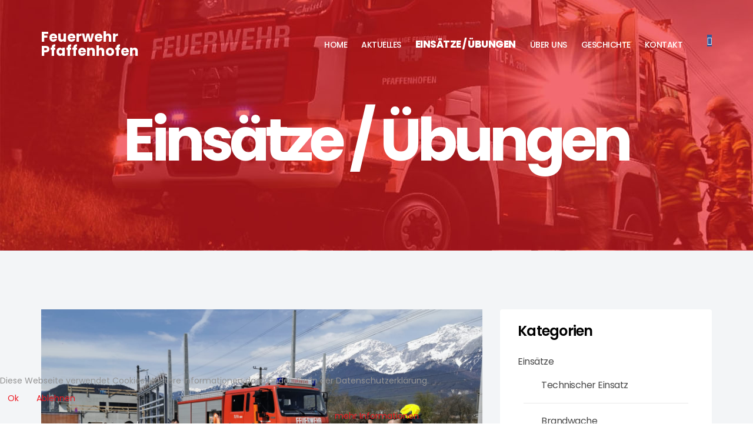

--- FILE ---
content_type: text/html; charset=utf-8
request_url: https://ff-pfaffenhofen.at/einsaetze-uebungen/einsaetze/brandeinsatz/fahrzeugbrand-1
body_size: 6812
content:
<!DOCTYPE html>
<html xmlns="http://www.w3.org/1999/xhtml" xml:lang="de-at" lang="de-at" dir="ltr">
    <head>
        <meta http-equiv="X-UA-Compatible" content="IE=edge">
            <meta name="viewport" content="width=device-width, initial-scale=1">
                                <!-- head -->
                <base href="https://ff-pfaffenhofen.at/einsaetze-uebungen/einsaetze/brandeinsatz/fahrzeugbrand-1" />
	<meta http-equiv="content-type" content="text/html; charset=utf-8" />
	<meta name="generator" content="MYOB" />
	<title>Fahrzeugbrand  - FF Pfaffenhofen</title>
	<link href="/images/favicon.ico" rel="shortcut icon" type="image/vnd.microsoft.icon" />
	<link href="//fonts.googleapis.com/css?family=Poppins:100,100italic,200,200italic,300,300italic,regular,italic,500,500italic,600,600italic,700,700italic,800,800italic,900,900italic&amp;subset=latin-ext" rel="stylesheet" type="text/css" />
	<link href="/templates/shaper_hope/css/bootstrap.min.css" rel="stylesheet" type="text/css" />
	<link href="/templates/shaper_hope/css/font-awesome.min.css" rel="stylesheet" type="text/css" />
	<link href="/templates/shaper_hope/css/legacy.css" rel="stylesheet" type="text/css" />
	<link href="/templates/shaper_hope/css/template.css" rel="stylesheet" type="text/css" />
	<link href="/templates/shaper_hope/css/presets/preset1.css" rel="stylesheet" class="preset" type="text/css" />
	<link href="/templates/shaper_hope/css/custom.css" rel="stylesheet" type="text/css" />
	<link href="/templates/shaper_hope/css/frontend-edit.css" rel="stylesheet" type="text/css" />
	<link href="/components/com_sppagebuilder/assets/css/font-awesome-5.min.css" rel="stylesheet" type="text/css" />
	<link href="/components/com_sppagebuilder/assets/css/font-awesome-v4-shims.css" rel="stylesheet" type="text/css" />
	<link href="/components/com_sppagebuilder/assets/css/animate.min.css" rel="stylesheet" type="text/css" />
	<link href="/components/com_sppagebuilder/assets/css/sppagebuilder.css" rel="stylesheet" type="text/css" />
	<link href="/components/com_sppagebuilder/assets/css/magnific-popup.css" rel="stylesheet" type="text/css" />
	<link href="/plugins/system/cookiehint/css/style.css?8140bfd2b7b38a88abe7e477241cab46" rel="stylesheet" type="text/css" />
	<style type="text/css">
body{font-family:Poppins, sans-serif; font-size:14px; font-weight:normal; }h1{font-family:Poppins, sans-serif; font-size:100px; font-weight:700; }h2{font-family:Poppins, sans-serif; font-size:64px; font-weight:700; }h3{font-family:Poppins, sans-serif; font-size:36px; font-weight:700; }h4{font-family:Poppins, sans-serif; font-size:24px; font-weight:normal; }h5{font-family:Poppins, sans-serif; font-size:18px; font-weight:normal; }h6{font-family:Poppins, sans-serif; font-size:16px; font-weight:normal; }@media (min-width: 1400px) {
.container {
max-width: 1140px;
}
}#sp-bottom{ padding:100px 0 85px 0; }#redim-cookiehint-bottom {position: fixed; z-index: 99999; left: 0px; right: 0px; bottom: 0px; top: auto !important;}
	</style>
	<script src="/media/jui/js/jquery.min.js?8140bfd2b7b38a88abe7e477241cab46" type="text/javascript"></script>
	<script src="/media/jui/js/jquery-noconflict.js?8140bfd2b7b38a88abe7e477241cab46" type="text/javascript"></script>
	<script src="/media/jui/js/jquery-migrate.min.js?8140bfd2b7b38a88abe7e477241cab46" type="text/javascript"></script>
	<script src="/media/system/js/caption.js?8140bfd2b7b38a88abe7e477241cab46" type="text/javascript"></script>
	<script src="/templates/shaper_hope/js/bootstrap.min.js" type="text/javascript"></script>
	<script src="/templates/shaper_hope/js/jquery.sticky.js" type="text/javascript"></script>
	<script src="/templates/shaper_hope/js/main.js" type="text/javascript"></script>
	<script src="/templates/shaper_hope/js/frontend-edit.js" type="text/javascript"></script>
	<script src="/components/com_sppagebuilder/assets/js/jquery.parallax.js?efcb014a6f41a6d880968ea58653b58d" type="text/javascript"></script>
	<script src="/components/com_sppagebuilder/assets/js/sppagebuilder.js?efcb014a6f41a6d880968ea58653b58d" defer="defer" type="text/javascript"></script>
	<script src="/components/com_sppagebuilder/assets/js/jquery.magnific-popup.min.js" type="text/javascript"></script>
	<script type="text/javascript">
jQuery(window).on('load',  function() {
				new JCaption('img.caption');
			});
var sp_preloader = '0';

var sp_gotop = '1';

var sp_offanimation = 'default';
(function() {  if (typeof gtag !== 'undefined') {       gtag('consent', 'denied', {         'ad_storage': 'denied',         'ad_user_data': 'denied',         'ad_personalization': 'denied',         'functionality_storage': 'denied',         'personalization_storage': 'denied',         'security_storage': 'denied',         'analytics_storage': 'denied'       });     } })();
	</script>
	<meta property="og:url" content="https://ff-pfaffenhofen.at/einsaetze-uebungen/einsaetze/brandeinsatz/fahrzeugbrand-1" />
	<meta property="og:type" content="article" />
	<meta property="og:title" content="Fahrzeugbrand " />
	<meta property="og:description" content="Einsatzbericht: Alarmierung: 10.04.2021 11:39" />
	<meta property="og:image" content="https://ff-pfaffenhofen.at/images/2021/04/10/02EEBE04-7C27-4E52-AD09-83567EEBA912.jpeg" />
	<meta property="og:image:width" content="600" />
	<meta property="og:image:height" content="315" />

                <!-- Global site tag (gtag.js) - Google Analytics -->
<script async src="https://www.googletagmanager.com/gtag/js?id=UA-128228803-1"></script>
<script>
    window.dataLayer = window.dataLayer || [];

    function gtag() {
        dataLayer.push(arguments);
    }

    gtag('js', new Date());
    gtag('set', {'user_id': 'USER_ID'});
    gtag('config', 'UA-128228803-1', {'anonymize_ip': true});
</script>

<!-- Opt Out - Google Analytics -->
<script>
    var disableStr = 'ga-disable-UA-128228803-1';
    if (document.cookie.indexOf(disableStr + '=true') > -1) {
        window[disableStr] = true;
    }

    function gaOptout() {
        document.cookie = disableStr + '=true; expires=Thu, 31 Dec 2099 23:59:59 UTC; path=/';
        window[disableStr] = true;
        alert('Danke. Das Tracking durch Google Analytics wurde in Ihrem Browser für diese Website deaktiviert.');
    }
</script>
                </head>
                <body class="site com-content view-article layout-blog no-task itemid-551 de-at ltr blog-fixed blog-right-fixed blog-title-fixed  sticky-header layout-fluid blog-fixed blog-right-fixed blog-title-fixed off-canvas-menu-init">

                    <div class="body-wrapper">
                        <div class="body-innerwrapper">
                            <header id="sp-header"><div class="container"><div class="row"><div id="sp-logo" class="col-5 col-lg-2 "><div class="sp-column "><h1 class="logo"> <a href="/">Feuerwehr Pfaffenhofen</a></h1></div></div><div id="sp-menu" class="col-7 col-lg-10 "><div class="sp-column "><div class="sp-module top-right-button"><div class="sp-module-content"><div class="mod-sppagebuilder top-right-button sp-page-builder" data-module_id="110">
	<div class="page-content">
		<div id="section-id-1505195715244" class="sppb-section sppb-hidden-xs" ><div class="sppb-row-overlay"></div><div class="sppb-container-inner"><div class="sppb-row"><div class="sppb-col-md-12" id="column-wrap-id-1541005349445"><div id="column-id-1541005349445" class="sppb-column" ><div class="sppb-column-addons"><div id="sppb-addon-wrapper-1541005349448" class="sppb-addon-wrapper"><div id="sppb-addon-1541005349448" class="clearfix "     ><div class="sppb-text-left"><a rel="noopener noreferrer" target="_blank" href="https://www.facebook.com/Freiwillige-Feuerwehr-Pfaffenhofen-609473755746470/" id="btn-1541005349448" class="sppb-btn  sppb-btn-custom sppb-btn-rounded"><i class="fa fa-facebook-f" aria-hidden="true"></i> </a></div><style type="text/css">#sppb-addon-wrapper-1541005349448 {
margin:0 0 30px 0;}
#sppb-addon-1541005349448 {
	box-shadow: 0 0 0 0 #ffffff;
}
#sppb-addon-1541005349448 {
}
#sppb-addon-1541005349448.sppb-element-loaded {
}
@media (min-width: 768px) and (max-width: 991px) {#sppb-addon-1541005349448 {}#sppb-addon-wrapper-1541005349448 {margin-top: 0;margin-right: 0;margin-bottom: 20px;margin-left: 0;}}@media (max-width: 767px) {#sppb-addon-1541005349448 {}#sppb-addon-wrapper-1541005349448 {margin-top: 0;margin-right: 0;margin-bottom: 10px;margin-left: 0;}}</style><style type="text/css">#sppb-addon-1541005349448 #btn-1541005349448.sppb-btn-custom { background-color: #3B5998; color: #FFFFFF;}#sppb-addon-1541005349448 #btn-1541005349448.sppb-btn-custom:hover { background-color: #fff; color: #3B5998;}</style></div></div></div></div></div></div></div></div><style type="text/css">.sp-page-builder .page-content #section-id-1520451800620{padding-top:0;padding-right:0px;padding-bottom:0;padding-left:0px;margin-top:0px;margin-right:0px;margin-bottom:0px;margin-left:0px;}#column-id-1520451800619{padding-top:0;padding-right:0;padding-bottom:0;padding-left:0;box-shadow:0 0 0 0 #fff;}#column-wrap-id-1520451800619{margin-top:00;margin-right:00;margin-bottom:00;margin-left:00;}.sp-page-builder .page-content #section-id-1505305490023{padding-top:0;padding-right:0;padding-bottom:0;padding-left:0;margin-top:60px;margin-right:0;margin-bottom:0;margin-left:0;}.sp-page-builder .page-content #section-id-1505195715244{padding:0px 0px 0px 0px;margin:0px 0px 0px 0px;}</style>	</div>
</div>
</div></div>			<div class='sp-megamenu-wrapper'>
				<a id="offcanvas-toggler" class="visible-sm visible-xs" href="#"><i class="fa fa-bars"></i></a>
				<ul class="sp-megamenu-parent menu-slide-down hidden-sm hidden-xs"><li class="sp-menu-item"><a  href="/"  >Home</a></li><li class="sp-menu-item"><a  href="/aktuelles"  >Aktuelles</a></li><li class="sp-menu-item current-item active"><a  href="/einsaetze-uebungen"  >Einsätze / Übungen</a></li><li class="sp-menu-item"><a  href="/ueber-uns"  >Über Uns</a></li><li class="sp-menu-item"><a  href="/geschichte"  >Geschichte</a></li><li class="sp-menu-item"><a  href="/contact"  >Kontakt</a></li></ul>			</div>
		</div></div></div></div></header><section id="sp-page-title"><div class="row"><div id="sp-title" class="col-lg-12 "><div class="sp-column "><div class="sp-page-title"style="background-color: #ed1b24;background-image: url(/images/header/header_18.jpg);"><div class="container"><h2>Einsätze / Übungen</h2></div></div></div></div></div></section><section id="sp-main-body"><div class="container"><div class="row"><div id="sp-component" class="col-12 col-lg-8 "><div class="sp-column "><div id="system-message-container">
	</div>
<article class="item item-page item-featured" itemscope itemtype="http://schema.org/Article">
	<meta itemprop="inLanguage" content="de-AT" />
	
	

		<div id="carousel-gallery-225" class="entry-gallery carousel slide" data-ride="carousel">
			<div class="carousel-inner" role="listbox">
											<div class="item active">
								<img src="/images/2021/04/10/77FCF9F2-0508-4117-869D-123D1F680483.jpeg" alt="">
							</div>
													<div class="item">
								<img src="/images/2021/04/10/1C2390FB-8DFB-4EFC-8DC9-58B8A8E89D1C.jpeg" alt="">
							</div>
													<div class="item">
								<img src="/images/2021/04/10/0DFFE4BA-A450-4957-A7A2-5CE0669DC069.jpeg" alt="">
							</div>
													<div class="item">
								<img src="/images/2021/04/10/9D32C5AA-24EE-4D3D-8D70-857044BAD9F1.jpeg" alt="">
							</div>
													<div class="item">
								<img src="/images/2021/04/10/E73811C5-8CFE-4DFF-8603-632175CB9F06.jpeg" alt="">
							</div>
													<div class="item">
								<img src="/images/2021/04/10/FECA5238-9DDA-4E48-B990-ACFF208A9CCD.jpeg" alt="">
							</div>
													<div class="item">
								<img src="/images/2021/04/10/0F447900-9E9D-44AC-B578-E97F6FAA5321.jpeg" alt="">
							</div>
													<div class="item">
								<img src="/images/2021/04/10/DD9545E5-BBAE-4368-AD88-B81EB43443E6.jpeg" alt="">
							</div>
													<div class="item">
								<img src="/images/2021/04/10/8FF93B5E-32D3-4CDC-82CB-762953010D2E.jpeg" alt="">
							</div>
													<div class="item">
								<img src="/images/2021/04/10/CF82615C-6108-4EE0-BDF6-B53AA7F385AB.jpeg" alt="">
							</div>
													<div class="item">
								<img src="/images/2021/04/10/E4F54C3F-C065-44DA-BD6A-C5504FA64D32.jpeg" alt="">
							</div>
													<div class="item">
								<img src="/images/2021/04/10/34E2BF32-D7B3-47F7-B849-A5EA399F413D.jpeg" alt="">
							</div>
									</div>

			<a class="carousel-left" href="#carousel-gallery-225" role="button" data-slide="prev">
				<span class="fa fa-angle-left" aria-hidden="true"></span>
				<span class="sr-only">Previous</span>
			</a>
			<a class="carousel-right" href="#carousel-gallery-225" role="button" data-slide="next">
				<span class="fa fa-angle-right" aria-hidden="true"></span>
				<span class="sr-only">Next</span>
			</a>
		</div>

			<div class="article-info-wrap">
		<div class="article-infomation">
			<div class="entry-header">
								
								<dd class="category-name">
				<a href="/einsaetze-uebungen/einsaetze/brandeinsatz" itemprop="genre" data-toggle="tooltip" title="Beitrag Kategorie">Brandeinsatz</a>	</dd>				
									<h2 itemprop="name">
													Fahrzeugbrand 											</h2>
																			
										<dl class="article-info">

		
			<dt class="article-info-term"></dt>	
				
			
							<dd class="parent-category-name">
	<i class="fa fa-folder-o"></i>
				<a href="/einsaetze-uebungen/einsaetze" itemprop="genre" data-toggle="tooltip" title="Hauptkategorie: ">Einsätze</a>	</dd>			
							<dd class="category-name">
				<a href="/einsaetze-uebungen/einsaetze/brandeinsatz" itemprop="genre" data-toggle="tooltip" title="Beitrag Kategorie">Brandeinsatz</a>	</dd>			
			
							<dd class="published">
	<i class="fa fa-clock-o"></i>
	<time datetime="2021-04-10T18:37:25+02:00" itemprop="datePublished" data-toggle="tooltip" title="Veröffentlichungsdatum">
		10. April 2021	</time>
</dd>			
		
					
			
							<dd class="hits">
	<span class="fa fa-eye"></span>
	<meta itemprop="interactionCount" content="UserPageVisits:7441" />
	Zugriffe: 7441</dd>					
		

	</dl>
								<div class="helix-social-share-wrap">
					Share:













				</div>
			</div>

										
						
										
			
									<div itemprop="articleBody">
				
<p><span style="color: #949494; font-family: Poppins, sans-serif; font-size: 16px; font-weight: bold;">Einsatzbericht:</span></p>
<p class="p1"><span class="s1">Am 10.04.2021 um 11:39 Uhr, wurde die FF Pfaffenhofen mittels Pager und Sirene von der Leitstelle Tirol zu einem Fahrzeugbrand alarmiert.</span></p>
<p class="p3"><span class="s2">Schon auf der Anfahrt konnte eine starke Rauchentwicklung festgestellt werden. </span></p>
<p class="p3"><span class="s2">An der Einsatzstelle stand ein PKW in vollbrand. Unter schwerem Atemschutz nahm der Angriffstrupp die Brandbekämpfung mittels HD-Schlauch vor. Nach wenigen Minuten konnte der Brand unter Kontrolle gebracht werden. Trotzdem  wurde jedoch die FF Telfs nachalarmiert, um einen zweiten Atemschutztrupp zu gewährleisten. Die FF Telfs übernahm anschließend die Nachlöscharbeiten.</span></p>
<p class="p3"><span class="s2">Die Ursache des Brandes ist derzeit noch Gegenstand der polizeilichen Ermittlungen.</span></p>
<p class="p3"> </p>
<p class="p3"><span class="s2">Ein großes Dankeschön geht an die FF Telfs für die Unterstützung und an das Rote Kreuz Telfs für die gute Zusammenarbeit!!</span></p>
<p><span style="font-size: 12.16px;"><dl class="fields-container">
	<dd class="field-entry alarmierung h5">	<span class="field-label ">Alarmierung: </span>
<span class="field-value ">10.04.2021 11:39</span>
</dd>
<dd class="field-entry organisationen h5">	<span class="field-label ">Organisationen: </span>
<span class="field-value ">Polizei, Rotes Kreuz, Feuerwehr Telfs</span>
</dd></dl>
</span></p>			</div>

			
						
			<div class="article-footer-top">
				













			</div>
			
			<ul class="pager pagenav">
	<li class="previous">
		<a class="hasTooltip" title="Waldbrand Pfaffenhofen " aria-label="Vorheriger Beitrag: Waldbrand Pfaffenhofen " href="/einsaetze-uebungen/einsaetze/brandeinsatz/waldbrand-pfaffenhofen" rel="prev">
			<span class="icon-chevron-left" aria-hidden="true"></span> <span aria-hidden="true">Zurück</span>		</a>
	</li>
	<li class="next">
		<a class="hasTooltip" title="Vermeintlicher Wiesenbrand" aria-label="Nächster Beitrag: Vermeintlicher Wiesenbrand" href="/einsaetze-uebungen/einsaetze/brandeinsatz/vermeintlicher-wiesenbrand" rel="next">
			<span aria-hidden="true">Weiter</span> <span class="icon-chevron-right" aria-hidden="true"></span>		</a>
	</li>
</ul>
											
		
		
					<div class="article-footer-wrap">
											</div>
			</div> <!-- //.article-infomation -->
</div> <!-- //.article-info-wrap -->
</article></div></div><div id="sp-right" class="col-12 col-lg-4 d-none d-md-block"><div class="sp-column class2"><div class="sp-module "><h3 class="sp-module-title">Kategorien</h3><div class="sp-module-content"><ul class="categories-module mod-list">
	<li >
		<a href="/einsaetze-uebungen/einsaetze">
		Einsätze					</a>
   		
							<ul>										<li >
		<a href="/einsaetze-uebungen/einsaetze/technischer-einsatz">
		Technischer Einsatz					</a>
   		
					</li>
	<li >
		<a href="/einsaetze-uebungen/einsaetze/brandwache">
		Brandwache					</a>
   		
					</li>
	<li >
		<a href="/einsaetze-uebungen/einsaetze/brandeinsatz">
		Brandeinsatz					</a>
   		
					</li>
	<li >
		<a href="/einsaetze-uebungen/einsaetze/fehl-taeuschungsalarm">
		Fehl/Täuschungsalarm					</a>
   		
					</li>
						</ul>			</li>
	<li >
		<a href="/einsaetze-uebungen/uebungen">
		Übungen					</a>
   		
							<ul>										<li >
		<a href="/einsaetze-uebungen/uebungen/2018">
		2018					</a>
   		
					</li>
	<li >
		<a href="/einsaetze-uebungen/uebungen/2019">
		2019					</a>
   		
					</li>
	<li >
		<a href="/einsaetze-uebungen/uebungen/2020">
		2020					</a>
   		
					</li>
						</ul>			</li>
	<li >
		<a href="/einsaetze-uebungen/taetigkeiten">
		Tätigkeiten					</a>
   		
					</li>
</ul>
</div></div><div class="sp-module  no-img"><h3 class="sp-module-title">Aktuelles</h3><div class="sp-module-content"><div class="latestnews no-img">
	<div itemscope itemtype="http://schema.org/Article">
					<div class="img-responsive article-list-img">
				<img src="/images/2021/07/08/5E1C00D5-31DC-46CB-BEA5-E4760FC93949_thumbnail.jpeg">
			</div>
				<a href="/aktuelles/klf-nach-kroatien-ueberstellt" class="hope-news-title" itemprop="url">
			<span itemprop="name">
				KLF nach Kroatien überstellt 			</span>
		</a>
		
	</div>
	<div itemscope itemtype="http://schema.org/Article">
					<div class="img-responsive article-list-img">
				<img src="/images/2021/05/18/24356A72-7E62-44D6-AC27-F347C5CFAD09_thumbnail.jpeg">
			</div>
				<a href="/aktuelles/neues-loeschfahrzeug-lf-angekommen" class="hope-news-title" itemprop="url">
			<span itemprop="name">
				Neues Löschfahrzeug (LF) angekommen 			</span>
		</a>
		
	</div>
	<div itemscope itemtype="http://schema.org/Article">
					<div class="img-responsive article-list-img">
				<img src="/images/2021/04/01/F8CCCE76-0D75-474B-83A2-4963FDDCC2DF_thumbnail.jpeg">
			</div>
				<a href="/aktuelles/technischer-lehrgang-und-beirkslehrgang-abgeschlossen" class="hope-news-title" itemprop="url">
			<span itemprop="name">
				 Technischer Lehrgang und Bezirkslehrgang abgeschlossen 			</span>
		</a>
		
	</div>
	<div itemscope itemtype="http://schema.org/Article">
					<div class="img-responsive article-list-img">
				<img src="/images/2021/03/29/B66CB8E1-DAFC-450F-ADD5-C3B025BA6D7A_thumbnail.jpeg">
			</div>
				<a href="/aktuelles/absperren-verkehrsdienst" class="hope-news-title" itemprop="url">
			<span itemprop="name">
				Absperren/Verkehrsdienst			</span>
		</a>
		
	</div>
</div>
</div></div></div></div></div></div></section><section id="sp-bottom"><div class="container"><div class="row"><div id="sp-bottom1" class="col-lg-4 d-none d-lg-block"><div class="sp-column "><div class="sp-module "><div class="sp-module-content"><div class="mod-sppagebuilder  sp-page-builder" data-module_id="111">
	<div class="page-content">
		<div id="section-id-1505305490023" class="sppb-section contact-form-section responsive-padding-top-thirty responsive-padding-bottom-sixty" ><div class="sppb-container-inner"><div class="sppb-row"><div class="sppb-col-md-6" id="column-wrap-id-1505305490024"><div id="column-id-1505305490024" class="sppb-column" ><div class="sppb-column-addons"><div id="sppb-addon-wrapper-1538847707165" class="sppb-addon-wrapper"><div id="sppb-addon-1538847707165" class="clearfix "     ><div class="sppb-addon sppb-addon-single-image sppb-text-center "><div class="sppb-addon-content"><div class="sppb-addon-single-image-container"><img class="sppb-img-responsive" src="/images/Logo.png"  alt="Image" title=""   /></div></div></div><style type="text/css">#sppb-addon-wrapper-1538847707165 {
margin:0 0 30px 0;}
#sppb-addon-1538847707165 {
	box-shadow: 0 0 0 0 #ffffff;
}
#sppb-addon-1538847707165 {
}
#sppb-addon-1538847707165.sppb-element-loaded {
}
@media (min-width: 768px) and (max-width: 991px) {#sppb-addon-1538847707165 {}#sppb-addon-wrapper-1538847707165 {margin-top: 0;margin-right: 0;margin-bottom: 20px;margin-left: 0;}}@media (max-width: 767px) {#sppb-addon-1538847707165 {}#sppb-addon-wrapper-1538847707165 {margin-top: 0;margin-right: 0;margin-bottom: 10px;margin-left: 0;}}</style><style type="text/css">#sppb-addon-1538847707165 img{}@media (min-width: 768px) and (max-width: 991px) {#sppb-addon-1538847707165 img{}}@media (max-width: 767px) {#sppb-addon-1538847707165 img{}}</style></div></div></div></div></div><div class="sppb-col-md-6" id="column-wrap-id-1505305490025"><div id="column-id-1505305490025" class="sppb-column" ><div class="sppb-column-addons"><div id="sppb-addon-wrapper-1538848035478" class="sppb-addon-wrapper"><div id="sppb-addon-1538848035478" class="clearfix "     ><div class="sppb-addon sppb-addon-text-block sppb-text-left "><div class="sppb-addon-content">FF-Pfaffenhofen<br />Dorfplatz 154<br />6405 Pfaffenhofen</div></div><style type="text/css">#sppb-addon-wrapper-1538848035478 {
margin:0 0 30px 0;}
#sppb-addon-1538848035478 {
	box-shadow: 0 0 0 0 #ffffff;
}
#sppb-addon-1538848035478 {
}
#sppb-addon-1538848035478.sppb-element-loaded {
}
@media (min-width: 768px) and (max-width: 991px) {#sppb-addon-1538848035478 {}#sppb-addon-wrapper-1538848035478 {margin-top: 0;margin-right: 0;margin-bottom: 20px;margin-left: 0;}}@media (max-width: 767px) {#sppb-addon-1538848035478 {}#sppb-addon-wrapper-1538848035478 {margin-top: 0;margin-right: 0;margin-bottom: 10px;margin-left: 0;}}</style><style type="text/css">@media (min-width: 768px) and (max-width: 991px) {}@media (max-width: 767px) {}</style></div></div></div></div></div></div></div></div><style type="text/css">.sp-page-builder .page-content #section-id-1520451800620{padding-top:0;padding-right:0px;padding-bottom:0;padding-left:0px;margin-top:0px;margin-right:0px;margin-bottom:0px;margin-left:0px;}#column-id-1520451800619{padding-top:0;padding-right:0;padding-bottom:0;padding-left:0;box-shadow:0 0 0 0 #fff;}#column-wrap-id-1520451800619{margin-top:00;margin-right:00;margin-bottom:00;margin-left:00;}.sp-page-builder .page-content #section-id-1505305490023{padding-top:0;padding-right:0;padding-bottom:0;padding-left:0;margin-top:60px;margin-right:0;margin-bottom:0;margin-left:0;}</style>	</div>
</div>
</div></div></div></div><div id="sp-bottom2" class="col-md-3 col-lg-2 "><div class="sp-column "><div class="sp-module "><h3 class="sp-module-title">Links</h3><div class="sp-module-content"><ul class="nav menu">
<li class="item-594"><a href="https://www.feuerwehr.tirol/" onclick="window.open(this.href,'targetWindow','toolbar=no,location=no,status=no,menubar=no,scrollbars=yes,resizable=yes,');return false;" > LFV Tirol</a></li><li class="item-595"><a href="http://www.bfv-ibk-land.at/system/web/default.aspx?sprache=1" onclick="window.open(this.href,'targetWindow','toolbar=no,location=no,status=no,menubar=no,scrollbars=yes,resizable=yes,');return false;" > BFV Innsbruck-Land</a></li><li class="item-596"><a href="https://www.feuerwehr.tirol/service/aktuelle-alarmierungen/" onclick="window.open(this.href,'targetWindow','toolbar=no,location=no,status=no,menubar=no,scrollbars=yes,resizable=yes,');return false;" > Aktuelle Alarmierungen</a></li><li class="item-597"><a href="https://www.leitstelle.tirol/" onclick="window.open(this.href,'targetWindow','toolbar=no,location=no,status=no,menubar=no,scrollbars=yes,resizable=yes,');return false;" > Leitstelle Tirol</a></li></ul>
</div></div></div></div><div id="sp-bottom3" class="col-md-3 col-lg-2 "><div class="sp-column "><div class="sp-module "><h3 class="sp-module-title">Nützliches</h3><div class="sp-module-content"><ul class="nav menu">
<li class="item-532"><a href="/docs/feuerloescher.pdf" target="_blank" > Umgang mit Handfeuerlöscher</a></li><li class="item-533"><a href="/docs/notfall.pdf" onclick="window.open(this.href,'targetWindow','toolbar=no,location=no,status=no,menubar=no,scrollbars=yes,resizable=yes,');return false;" > Verhaltensregeln im Brandfall</a></li><li class="item-616"><a href="https://ff-pfaffenhofen.at/docs/zivilschutz.pdf" onclick="window.open(this.href,'targetWindow','toolbar=no,location=no,status=no,menubar=no,scrollbars=yes,resizable=yes,');return false;" > Zivilschutz</a></li></ul>
</div></div></div></div><div id="sp-bottom4" class="col-md-3 col-lg-2 "><div class="sp-column "><div class="sp-module "><h3 class="sp-module-title">Rechtliches</h3><div class="sp-module-content"><ul class="nav menu">
<li class="item-535"><a href="/datenschutz" > Datenschutz</a></li><li class="item-536"><a href="/impressum" > Impressum</a></li></ul>
</div></div></div></div><div id="sp-bottom5" class="col-md-3 col-lg-2 "><div class="sp-column "><div class="sp-module "><h3 class="sp-module-title">Notrufe</h3><div class="sp-module-content"><div class="mod-sppagebuilder  sp-page-builder" data-module_id="124">
	<div class="page-content">
		<div id="section-id-1520451800620" class="sppb-section" ><div class="sppb-container-inner"><div class="sppb-row"><div class="sppb-col-md-12" id="column-wrap-id-1520451800619"><div id="column-id-1520451800619" class="sppb-column" ><div class="sppb-column-addons"><div id="sppb-addon-wrapper-1520451800623" class="sppb-addon-wrapper"><div id="sppb-addon-1520451800623" class="clearfix "     ><div class="sppb-text-left"><a href="tel:122" id="btn-1520451800623" class="sppb-btn  sppb-btn-custom sppb-btn-block sppb-btn-rounded"><i class="fa fa-phone" aria-hidden="true"></i> 122 Feuerwehr</a></div><style type="text/css">#sppb-addon-wrapper-1520451800623 {
margin:0 0 5px 0;}
#sppb-addon-1520451800623 {
	box-shadow: 0 0 0 0 #ffffff;
}
#sppb-addon-1520451800623 {
}
#sppb-addon-1520451800623.sppb-element-loaded {
}
@media (min-width: 768px) and (max-width: 991px) {#sppb-addon-1520451800623 {}#sppb-addon-wrapper-1520451800623 {margin-top: 0;margin-right: 0;margin-bottom: 20px;margin-left: 0;}}@media (max-width: 767px) {#sppb-addon-1520451800623 {}#sppb-addon-wrapper-1520451800623 {margin-top: 0;margin-right: 0;margin-bottom: 10px;margin-left: 0;}}</style><style type="text/css">#sppb-addon-1520451800623 #btn-1520451800623.sppb-btn-custom { background-color: #ed1b24; color: #FFFFFF;}#sppb-addon-1520451800623 #btn-1520451800623.sppb-btn-custom:hover { background-color: rgba(186, 17, 17, 0.25); color: #ed1b24;}</style></div></div><div id="sppb-addon-wrapper-1520452470183" class="sppb-addon-wrapper"><div id="sppb-addon-1520452470183" class="clearfix "     ><div class="sppb-text-left"><a href="tel:140" id="btn-1520452470183" class="sppb-btn  sppb-btn-custom sppb-btn-block sppb-btn-rounded"><i class="fa fa-phone" aria-hidden="true"></i> 140 Alpinnotruf</a></div><style type="text/css">#sppb-addon-wrapper-1520452470183 {
margin:0 0 5px 0;}
#sppb-addon-1520452470183 {
	box-shadow: 0 0 0 0 #ffffff;
}
#sppb-addon-1520452470183 {
}
#sppb-addon-1520452470183.sppb-element-loaded {
}
@media (min-width: 768px) and (max-width: 991px) {#sppb-addon-1520452470183 {}#sppb-addon-wrapper-1520452470183 {margin-top: 0;margin-right: 0;margin-bottom: 20px;margin-left: 0;}}@media (max-width: 767px) {#sppb-addon-1520452470183 {}#sppb-addon-wrapper-1520452470183 {margin-top: 0;margin-right: 0;margin-bottom: 10px;margin-left: 0;}}</style><style type="text/css">#sppb-addon-1520452470183 #btn-1520452470183.sppb-btn-custom { background-color: #ed1b24; color: #FFFFFF;}#sppb-addon-1520452470183 #btn-1520452470183.sppb-btn-custom:hover { background-color: rgba(186, 17, 17, 0.25); color: #ed1b24;}</style></div></div><div id="sppb-addon-wrapper-1520452470186" class="sppb-addon-wrapper"><div id="sppb-addon-1520452470186" class="clearfix "     ><div class="sppb-text-left"><a href="tel:144" id="btn-1520452470186" class="sppb-btn  sppb-btn-custom sppb-btn-block sppb-btn-rounded"><i class="fa fa-phone" aria-hidden="true"></i> 144 Rettung</a></div><style type="text/css">#sppb-addon-wrapper-1520452470186 {
margin:0 0 5px 0;}
#sppb-addon-1520452470186 {
	box-shadow: 0 0 0 0 #ffffff;
}
#sppb-addon-1520452470186 {
}
#sppb-addon-1520452470186.sppb-element-loaded {
}
@media (min-width: 768px) and (max-width: 991px) {#sppb-addon-1520452470186 {}#sppb-addon-wrapper-1520452470186 {margin-top: 0;margin-right: 0;margin-bottom: 20px;margin-left: 0;}}@media (max-width: 767px) {#sppb-addon-1520452470186 {}#sppb-addon-wrapper-1520452470186 {margin-top: 0;margin-right: 0;margin-bottom: 10px;margin-left: 0;}}</style><style type="text/css">#sppb-addon-1520452470186 #btn-1520452470186.sppb-btn-custom { background-color: #ed1b24; color: #FFFFFF;}#sppb-addon-1520452470186 #btn-1520452470186.sppb-btn-custom:hover { background-color: rgba(186, 17, 17, 0.25); color: #ed1b24;}</style></div></div></div></div></div></div></div></div><style type="text/css">.sp-page-builder .page-content #section-id-1520451800620{padding-top:0;padding-right:0px;padding-bottom:0;padding-left:0px;margin-top:0px;margin-right:0px;margin-bottom:0px;margin-left:0px;}#column-id-1520451800619{padding-top:0;padding-right:0;padding-bottom:0;padding-left:0;box-shadow:0 0 0 0 #fff;}#column-wrap-id-1520451800619{margin-top:00;margin-right:00;margin-bottom:00;margin-left:00;}</style>	</div>
</div>
</div></div></div></div></div></div></section><footer id="sp-footer"><div class="container"><div class="row"><div id="sp-footer1" class="col-lg-12 "><div class="sp-column "><span class="sp-copyright">Copyright © 2026 FF-Pfaffenhofen. Alle Rechte vorbehalten. Entwickelt von <a href="mailto:webmaster@sparber.io">Gabriel Sparber</a>.
</span></div></div></div></div></footer>                        </div> <!-- /.body-innerwrapper -->
                    </div> <!-- /.body-innerwrapper -->

                    <!-- Off Canvas Menu -->
                    <div class="offcanvas-menu">
                        <a href="#" class="close-offcanvas"><i class="fa fa-remove"></i></a>
                        <div class="offcanvas-inner">
                                                          <div class="sp-module "><div class="sp-module-content"><ul class="nav menu">
<li class="item-437"><a href="/" > Home</a></li><li class="item-278"><a href="/aktuelles" > Aktuelles</a></li><li class="item-551  current active"><a href="/einsaetze-uebungen" > Einsätze / Übungen</a></li><li class="item-577"><a href="/ueber-uns" > Über Uns</a></li><li class="item-574"><a href="/geschichte" > Geschichte</a></li><li class="item-539"><a href="/contact" > Kontakt</a></li></ul>
</div></div>
                                                    </div> <!-- /.offcanvas-inner -->
                    </div> <!-- /.offcanvas-menu -->

                    
                    
                    <!-- Preloader -->
                    
                    <!-- Go to top -->
                                            <a href="javascript:void(0)" class="scrollup">&nbsp;</a>
                    
                
<div id="redim-cookiehint-bottom">   <div id="redim-cookiehint">     <div class="cookiecontent">   Diese Webseite verwendet Cookies. Weitere Informationen dazu finden Sie in der Datenschutzerklärung.     </div>     <div class="cookiebuttons">        <a id="cookiehintsubmit" onclick="return cookiehintsubmit(this);" href="https://ff-pfaffenhofen.at/einsaetze-uebungen/einsaetze/brandeinsatz/fahrzeugbrand-1?rCH=2"         class="btn">Ok</a>           <a id="cookiehintsubmitno" onclick="return cookiehintsubmitno(this);" href="https://ff-pfaffenhofen.at/einsaetze-uebungen/einsaetze/brandeinsatz/fahrzeugbrand-1?rCH=-2"           class="btn">Ablehnen</a>          <div class="text-center" id="cookiehintinfo">                <a target="_self" href="/datenschutz">mehr Informationen</a>                      </div>      </div>     <div class="clr"></div>   </div> </div>  <script type="text/javascript">        document.addEventListener("DOMContentLoaded", function(event) {         if (!navigator.cookieEnabled){           document.getElementById('redim-cookiehint-bottom').remove();         }       });        function cookiehintfadeOut(el) {         el.style.opacity = 1;         (function fade() {           if ((el.style.opacity -= .1) < 0) {             el.style.display = "none";           } else {             requestAnimationFrame(fade);           }         })();       }         function cookiehintsubmit(obj) {         document.cookie = 'reDimCookieHint=1; expires=Thu, 21 Jan 2027 23:59:59 GMT;57; path=/';         cookiehintfadeOut(document.getElementById('redim-cookiehint-bottom'));         return true;       }        function cookiehintsubmitno(obj) {         document.cookie = 'reDimCookieHint=-1; expires=0; path=/';         cookiehintfadeOut(document.getElementById('redim-cookiehint-bottom'));         return true;       }  </script>  
</body>
                </html>


--- FILE ---
content_type: text/css
request_url: https://ff-pfaffenhofen.at/templates/shaper_hope/css/presets/preset1.css
body_size: 1136
content:
body {
  color: #949494;
  background-color: #ffffff;
}
a {
  color: #ed1b24;
}
a:hover {
  color: #c51017;
}
.sp-megamenu-parent >li.active>a,
.sp-megamenu-parent >li:hover>a {
  color: #ed1b24;
}
.sp-megamenu-parent .sp-dropdown li.sp-menu-item >a:hover {
  background: #ed1b24;
}
.sp-megamenu-parent .sp-dropdown li.sp-menu-item.active>a {
  color: #ed1b24;
}
#offcanvas-toggler >i:hover {
  color: #ed1b24;
}
ul.social-icons >li a:hover {
  color: #ed1b24;
}
.sp-page-title {
  background: #ed1b24;
}
.layout-boxed .body-innerwrapper {
  background: #ffffff;
}
.sp-module ul >li >a {
  color: #949494;
}
.sp-module ul >li >a:hover {
  color: #ed1b24;
}
.sp-module .latestnews >div >a {
  color: #949494;
}
.sp-module .latestnews >div >a:hover {
  color: #ed1b24;
}
.sp-module .tagscloud .tag-name:hover {
  background: #ed1b24;
}
.sp-simpleportfolio .sp-simpleportfolio-filter > ul > li.active > a,
.sp-simpleportfolio .sp-simpleportfolio-filter > ul > li > a:hover {
  background: #ed1b24;
}
.search .btn-toolbar button {
  background: #ed1b24;
}
.post-format {
  background: #ed1b24;
}
.voting-symbol span.star.active:before {
  color: #ed1b24;
}
.sp-rating span.star:hover:before,
.sp-rating span.star:hover ~ span.star:before {
  color: #c51017;
}
.entry-link,
.entry-quote {
  background: #ed1b24;
}
blockquote {
  border-color: #ed1b24;
}
.carousel-left:hover,
.carousel-right:hover {
  background: #ed1b24;
}
.sp-comingsoon body {
  background-color: #ed1b24;
}
.pagination>li>a,
.pagination>li>span {
  color: #949494;
}
.pagination>li>a:hover,
.pagination>li>a:focus,
.pagination>li>span:hover,
.pagination>li>span:focus {
  color: #949494;
}
.pagination>.active>a,
.pagination>.active>span {
  border-color: #ed1b24;
  background-color: #ed1b24;
}
.pagination>.active>a:hover,
.pagination>.active>a:focus,
.pagination>.active>span:hover,
.pagination>.active>span:focus {
  border-color: #ed1b24;
  background-color: #ed1b24;
}
.btn.sppb-btn-link,
.sppb-btn.sppb-btn-link,
.btn.btn-link,
.sppb-btn.btn-link,
.sppb-addon-article .sppb-readmore,
.sppb-addon-person .sppb-addon-content .sppb-person-information .sppb-person-designation,
.view-article .entry-header .helix-social-share-wrap .helix-social-share .helix-social-share-icon ul li a,
.view-article .entry-header .article-info a,
.view-article .entry-header .article-info dd,
.sp-dropdown li.sp-menu-item > a,
.sp-dropdown li.sp-menu-item span {
  color: #949494;
}
.btn.sppb-btn-success,
.sppb-btn.sppb-btn-success,
.btn.btn-success,
.sppb-btn.btn-success,
.hope-become-a-volunteer .sppb-addon-text-block h2.sppb-addon-title,
.hope-become-a-volunteer .sppb-addon-text-block .sppb-addon-content,
body.home-v2 .hope-become-a-volunteer .sppb-title-heading,
body.home-v2 .hope-become-a-volunteer .sppb-title-subheading,
.home-two-causes-donation .sppb-progress .sppb-progress-bar span,
.sppb-modal-selector.sppb-magnific-popup span i,
.pagination-wrapper .pagination li:hover a,
.pagination-wrapper .pagination li.active a,
.view-article .pager.pagenav li a,
.hope-causes.view-article .sppb-addon-donation .donation-button a {
  color: #000000;
}
.btn.sppb-btn-success,
.sppb-btn.sppb-btn-success,
.btn.btn-success,
.sppb-btn.btn-success,
.btn.btn-default:hover,
.sppb-btn.btn-default:hover,
.btn.sppb-btn-default:hover,
.sppb-btn.sppb-btn-default:hover,
.btn.btn-default:focus,
.sppb-btn.btn-default:focus,
.btn.sppb-btn-default:focus,
.sppb-btn.sppb-btn-default:focus,
.btn.sppb-btn-primary:hover,
.sppb-btn.sppb-btn-primary:hover,
.btn.btn-primary:hover,
.sppb-btn.btn-primary:hover,
.btn.sppb-btn-primary:focus,
.sppb-btn.sppb-btn-primary:focus,
.btn.btn-primary:focus,
.sppb-btn.btn-primary:focus,
.home-two-causes-donation .sppb-progress .sppb-progress-bar,
.home-two-causes-donation .sppb-progress .sppb-progress-bar:before,
.home-two-causes-donation .sppb-progress .sppb-progress-bar span,
.sppb-slider-fullwidth-wrapper .owl-controls .owl-dots .owl-dot.active span,
.sppb-addon-donation .donation-ammount-wrap input:hover,
.sppb-addon-donation .donation-ammount-wrap input:focus,
.sppb-modal-selector.sppb-magnific-popup span i,
.tags a.label.label-info:hover,
.tags a.label.label-info:focus,
#sp-right .sppb-addon-social-media .social-media-text-wrap a:hover,
#sp-left .sppb-addon-social-media .social-media-text-wrap a:hover,
#sp-right .sppb-addon-social-media .social-media-text-wrap a:focus,
#sp-left .sppb-addon-social-media .social-media-text-wrap a:focus,
.helix-social-share .helix-social-share-icon ul li div a:hover,
.helix-social-share .helix-social-share-icon ul li div a:focus,
.pagination-wrapper .pagination li:hover a,
.pagination-wrapper .pagination li.active a,
.view-article .pager.pagenav li a,
.view-article .article-footer-top .helix-social-share .helix-social-share-icon ul li a,
.hope-causes.view-article .sppb-addon-donation .donation-button a,
.sp-comingsoon .acymailing_form .acysubbuttons input,
.error-page .btn.btn-primary,
.sp-dropdown li.sp-menu-item > a:hover,
.sp-dropdown li.sp-menu-item.active > a:hover {
  background: #ed1b24;
}
.btn.sppb-btn-link:hover,
.sppb-btn.sppb-btn-link:hover,
.btn.btn-link:hover,
.sppb-btn.btn-link:hover,
.btn.sppb-btn-link:focus,
.sppb-btn.sppb-btn-link:focus,
.btn.btn-link:focus,
.sppb-btn.btn-link:focus,
.major-color,
body.home-v2 .hope-become-a-volunteer .acymailing_module_form .acysubbuttons:hover:before,
.sppb-slider-fullwidth-wrapper .customNavigation a:hover,
.sppb-addon-animated-number div.sppb-addon-content .sppb-animated-number-syntax-before,
.sppb-addon-animated-number div.sppb-addon-content .sppb-animated-number,
.sppb-addon-animated-number div.sppb-addon-content .sppb-animated-number-syntax-after,
.sppb-addon-social-media .social-media-text-wrap a:hover,
.sppb-addon-social-media .social-media-text-wrap a:focus,
.sppb-addon-upcoming-events .upcoming-events-date span,
.sppb-addon-upcoming-events .upcoming-events-details-top-wrapper .event-address i,
.sppb-addon-article .sppb-addon-article-title a:hover,
.sppb-addon-article .sppb-addon-article-title a:focus,
.sppb-addon-article .sppb-readmore:hover,
.sppb-addon-article .sppb-readmore:focus,
.contact-form-section .sppb-addon-feature .sppb-icon .sppb-icon-container i,
.hope-faq-section .sppb-addon-feature .sppb-icon-container i,
.sppb-addon-person .sppb-person-social-icons .sppb-person-social li a:hover,
.sppb-addon-person .sppb-person-social-icons .sppb-person-social li a:focus,
.article-info > dd,
.article-info > dd a,
article.item .readmore a,
#sp-right .sp-module ul li a:hover,
#sp-left .sp-module ul li a:hover,
#sp-right .sp-module ul li a:focus,
#sp-left .sp-module ul li a:focus,
#sp-right .sp-module .latestnews > div a:hover,
#sp-left .sp-module .latestnews > div a:hover,
#sp-right .sp-module .latestnews > div a:focus,
#sp-left .sp-module .latestnews > div a:focus,
.entry-header h2 a:hover,
.entry-header h2 a:focus,
.pagination-wrapper .pagination li:first-child:not(.active):hover a,
.pagination-wrapper .pagination li:last-child:not(.active):hover a,
.view-article .entry-header .helix-social-share-wrap .helix-social-share .helix-social-share-icon ul li a:hover,
.view-article .entry-header .helix-social-share-wrap .helix-social-share .helix-social-share-icon ul li a:focus {
  color: #ed1b24;
}
.hope-become-a-volunteer {
  background-color: #ed1b24;
}
.home-two-causes-donation .sppb-progress .sppb-progress-bar span:before {
  border-right: 6px solid #ed1b24;
}
.sppb-addon-donation .donation-ammount-wrap input:hover,
.sppb-addon-donation .donation-ammount-wrap input:focus,
.sppb-addon-ajax-contact .sppb-ajax-contact-content .sppb-ajaxt-contact-form .sppb-form-group input:focus,
.sppb-addon-ajax-contact .sppb-ajax-contact-content .sppb-ajaxt-contact-form .sppb-form-group textarea:focus {
  border-color: #ed1b24;
}
.sppb-addon-gallery ul.sppb-gallery li a:before {
  background: rgba(237,27,36,0.9);
}
.menu-drop-in .sp-has-child .sp-menu-item {
  background-color: #ffffff;
}
.sp-megamenu-parent .sp-dropdown .sp-dropdown-inner {
  background: #ffffff;
}


--- FILE ---
content_type: text/css
request_url: https://ff-pfaffenhofen.at/templates/shaper_hope/css/custom.css
body_size: 364
content:
/* menu styling */
#offcanvas-toggler >i:hover,
.sp-megamenu-parent >li.active>a,
.sp-megamenu-parent >li:hover>a {
  	color: #fff !important;
  	font-weight: 800 !important;
	font-size: 1.2em !important;
}

.error-logo-wrap,
.logo a {
  	color: #fff !important;
}

/* blog img width */
.blog-img-fixed img{
  	width: 100% !important;
	object-fit: cover !important;
}

/* blog custom img height */


.blog-fixed .carousel-inner>.item>img,
.blog-fixed .intro-image img {
	width: 100% !important;
	height: 300px !important;
	object-fit: cover !important;
}

.blog-fixed .item-page .carousel-inner>.item>img,
.blog-fixed .item-page .intro-image img {
	width: 100% !important;
	height: 500px !important;
	object-fit: cover !important;
}



.carousel-inner>.item>img {
	height: 100% !important;
}

@media screen and (min-width: 500px) {
	.blog-fixed .carousel-inner>.item>img,
	.blog-fixed .intro-image img {
		height: 300px !important;
	}
	.carousel-inner>.item>img {
		height: 100% !important;
	}
}

@media screen and (min-width: 800px) {
	.blog-fixed .carousel-inner>.item>img,
	.blog-fixed .intro-image img {
		height: 200px !important;
	}
	.carousel-inner>.item>img {
		height: 100% !important;
	}
}

@media screen and (min-width: 1000px) {
	.blog-fixed .carousel-inner>.item>img,
	.blog-fixed .intro-image img {
		height: 300px !important;
	}
	.carousel-inner>.item>img {
		height: 100% !important;
	}
}
/* blog title fixed */
.blog-title-fixed .sppb-addon-article-title{
  word-break: break-all !important;
}

/* blog right module fixed */
.blog-right-fixed #sp-right .sp-module:first-child {
	border-radius: 4px !important;
	padding: 25px 0 10px !important;
}

.blog-right-fixed #sp-right .sp-module:first-child .sp-module-title{
    display: block !important; 
}

.blog-right-fixed #sp-right .sp-module{
  	border-radius: 4px !important;
}

/* menu bottom fixes */
@media screen and (min-width: 550px) and (max-width: 767px) {
  #sp-bottom3,
  #sp-bottom4,
  #sp-bottom5 {
    margin-top: 30px !important;
  }
}

@media only screen and (min-width: 768px) and (max-width: 991px) {
  #sp-bottom4,
  #sp-bottom5 {
    margin-top: 0px;
  }
}

/* person addon fixes */
.person-border .sppb-addon-content .sppb-person-content-wrap {
    border-radius: 4px !important;
    border-width: 1px !important;
}
.sppb-person-designation,
.person-small .sppb-addon-content .sppb-person-information .sppb-person-designation {
    margin: 0px !important;
}
.person-img .sppb-person-image {
  width: 30% !important;
  display: block !important;
  margin-left: auto !important;
  margin-right: auto !important;
  margin-bottom: 20px !important;
}

/* legal */
.legal h2{
  font-weight: bold !important;
  line-height: 1.5 !important;
  font-size: 2em !important;
} 

/* fixes */
.sppb-carousel-inner>.sppb-item>a>img,
.sppb-carousel-inner>.sppb-item>img,
.sppb-img-responsive {
	width: 100% !important;
}
.no-page-header h1,
#sp-page-builder .sp-pagebuilder-page-edit,
.view-article .entry-header .helix-social-share-wrap,
.no-img .img-responsive{
    display: none !important;
}

.error-page .btn{
	background: #fff !important
}

.error-page .btn:hover{
	background: rgba(255,255,255,0.4) !important;
	color: #000 !important;
	font-size: 1.2em !important;
}